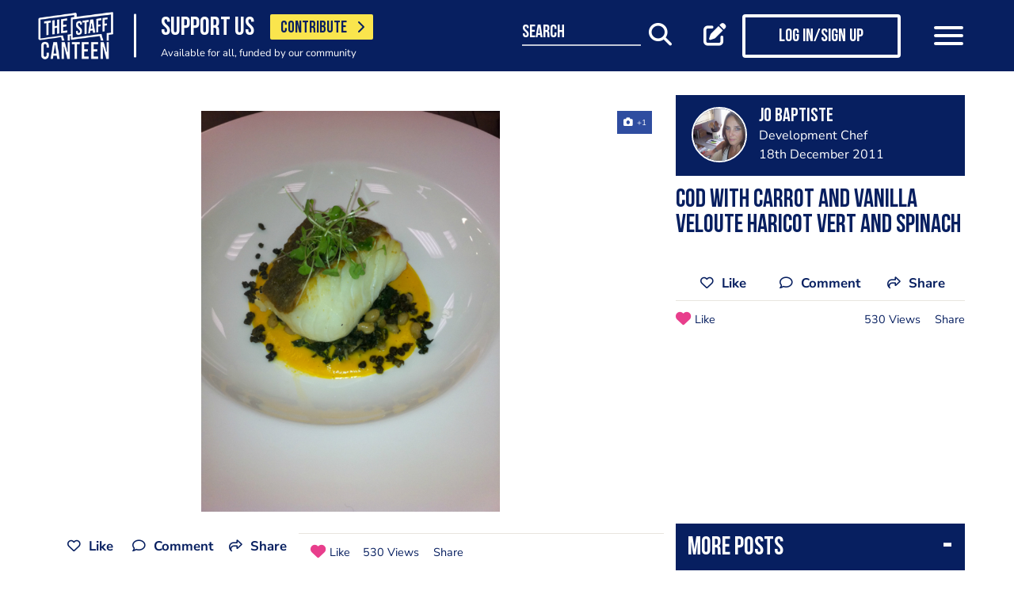

--- FILE ---
content_type: text/html; charset=UTF-8
request_url: https://www.thestaffcanteen.com/post/img-10656
body_size: 12044
content:
<!DOCTYPE html><html xmlns="http://www.w3.org/1999/xhtml">
<head prefix="og: http://ogp.me/ns">
    <meta charset="utf-8"/>    <title>A photo post added by Jo Baptiste</title>        <meta http-equiv="X-UA-Compatible" content="IE=edge,chrome=1"/>    <meta name="viewport" content="width=device-width, initial-scale=1, shrink-to-fit=no, maximum-scale=1, user-scalable=0"/>    <meta name="keywords" content=""/>    <meta name="description" content="Cod With Carrot And Vanilla Veloute Haricot Vert And Spinach"/>    <meta property="twitter:card" content="summary_large_image"/>    <meta property="twitter:site" content="@canteentweets"/>    <meta property="twitter:creator" content="@canteentweets"/>    <meta property="twitter:title" content="A photo post added by Jo Baptiste"/>    <meta property="twitter:description" content="Cod With Carrot And Vanilla Veloute Haricot Vert And Spinach"/>    <meta property="og:title" content="A photo post added by Jo Baptiste"/>    <meta property="og:site_name" content="The Staff Canteen"/>    <meta property="og:description" content="Cod With Carrot And Vanilla Veloute Haricot Vert And Spinach"/>                        <meta property="og:image" content="https://s3-eu-west-1.amazonaws.com/tscsmallimages/2014/01/20/00_25_24_518_cod_with_carrot_and_vanilla_veloute_haricot_vert_and_spinach.jpg"/>            <meta property="og:image:alt" content="A photo post added by Jo Baptiste"/>            <meta property="twitter:image" content="https://s3-eu-west-1.amazonaws.com/tscsmallimages/2014/01/20/00_25_24_518_cod_with_carrot_and_vanilla_veloute_haricot_vert_and_spinach.jpg"/>                <meta property="og:image:width" content="500"/>        <meta property="og:image:height" content="500"/>        <meta property="og:locale" content="en_GB"/>            <meta property="og:url" content="https://www.thestaffcanteen.com/post/img-10656"/>        <meta property="og:type" content="website"/>        <meta property="fb:app_id" content="478908826193300"/>    <meta name="format=detection" content="telephone"/>    <meta http-equiv="x-rim-auto-match" content="none"/>    <meta http-equiv="Content-Style-Type" content="text/css"/>    <meta http-equiv="Content-Script-Type" content="text/javascript"/>    <meta http-equiv="Content-Language" content="en_GB"/>        <link href="/manifest.json" rel="manifest"/>    <meta name="csrf-token" content="3fa55aea8d0c15592dbfaaf1439617c464b58a2989363dcd5476df68cd33289188924f46a77ec1e09fb7f8920457d3c5876e2390b3ea87a6ae8774dfba786af2"/>    <link href="/img/favicon/favicon.png" type="image/png" rel="icon"/><link href="/img/favicon/favicon.png" type="image/png" rel="shortcut icon"/>    <base href="https://www.thestaffcanteen.com/">

    <link rel="dns-prefetch" href="//fonts.gstatic.com"/>
    <link rel="dns-prefetch" href="//fonts.googleapis.com"/>

    <link rel="stylesheet" href="/fonts/fontawesome6/css/all.min.css"/>    <link rel="stylesheet" href="//cdnjs.cloudflare.com/ajax/libs/animate.css/3.7.2/animate.min.css"/>
    
	<link rel="stylesheet" href="/css/lib.min.css"/>

    <link rel="stylesheet" href="/css/main.min.css?v=1.0.2678-g565b"/>    <link rel="stylesheet" href="/css/extra.css?v=1.0.2678-g565b"/>                <style type="text/css">
            .modal-contribute-popup {
  display: none !important;
}        </style>
                <script data-ad-client="ca-pub-2519525533812161" async src="https://pagead2.googlesyndication.com/pagead/js/adsbygoogle.js"></script>
<!-- Google Tag Manager -->
<script>(function(w,d,s,l,i){w[l]=w[l]||[];w[l].push({'gtm.start':
new Date().getTime(),event:'gtm.js'});var f=d.getElementsByTagName(s)[0],
j=d.createElement(s),dl=l!='dataLayer'?'&l='+l:'';j.async=true;j.src=
'https://www.googletagmanager.com/gtm.js?id='+i+dl;f.parentNode.insertBefore(j,f);
})(window,document,'script','dataLayer','GTM-PTGHZP');gtag('config', 'AW-949698049');</script>
<!-- End Google Tag Manager -->
<script src="https://www.googleoptimize.com/optimize.js?id=GTM-MNSLFRT"></script>        <script async src="https://securepubads.g.doubleclick.net/tag/js/gpt.js"></script>
    <script src="/js/src/adverts.js?v=1.0.2678-g565b"></script></head>
<body class=" " data-user-id="" data-is-supplier="false" data-is-profile="false"><div id="app" class="app" v-bind="{&quot;data-is-production&quot;:&quot;true&quot;,&quot;data-name&quot;:&quot;The Staff Canteen&quot;,&quot;data-version&quot;:&quot;1.0&quot;,&quot;data-build&quot;:&quot;TSC2-2678-g565b&quot;,&quot;data-revision&quot;:&quot;1.0.2678-g565b&quot;,&quot;data-contributions&quot;:&quot;true&quot;}">
<nav class="navigation navbar fixed-top bg-primary" id="navigation">
    <div class="container px-15 px-lg-0">
        <div class="nav-top row justify-content-between align-items-center">
            <div class="col-12 col-lg-auto d-inline-flex justify-content-between align-items-center nav-inner-top">
                <a class="navbar-brand" href="/">
                    <img src="/img/logo.png" class="img-fluid logo" alt="The Staff Canteen">
                </a>
                                    <div class="navbar-text">
                        <div class="d-inline-flex align-items-center">
                            <span class="slogan pr-15 pr-md-20">SUPPORT US</span>
                            <a href="https://www.thestaffcanteen.com/contribute?itm_source=header&amp;itm_medium=yellow-button&amp;itm_campaign=contribute" class="btn btn-contribute btn-yellow d-inline-block">CONTRIBUTE <i class="icon fas fa-chevron-right"></i></a>
                        </div>
                        <div class="small-slogan">
                            Available for all, funded by our community                        </div>
                    </div>
                            </div>
                            <div>
                    <ul class="nav nav-pills nav-top-inner fadeIn">
                        <li class="nav-item">
                            <a class="nav-link" href="/news">news</a>
                        </li>
                        <li class="nav-item">
                            <a class="nav-link" href="/chefs-recipes">recipes</a>
                        </li>
                        <li class="nav-item">
                            <a class="nav-link" href="/chefs-features">features</a>
                        </li>
                        <li class="nav-item">
                            <a class="nav-link" href="/videos">videos</a>
                        </li>
                        <li class="nav-item">
                            <a class="nav-link" href="#">suppliers</a>
                        </li>
                        <li class="nav-item">
                            <a class="nav-link" href="https://jobs.thestaffcanteen.com/" target="_blank">jobs</a>
                        </li>
                    </ul>
                </div>
                <div class="col-12 col-lg-auto nav-menu d-flex justify-content-between align-items-center px-xl-0" id="js-nav-menu">
                    <div class="small-input-search-box">
                        <a class="btn-font btn-search mr-15 mr-md-20 mr-xl-40" data-toggle="my-nav" data-target="#form-search"
                        ref="search" @click="$root.$refs.search.prepare ? $root.$refs.search.prepare() : null">
                            <span class="small-input-search-fake">search</span> 
                            <i class="fas fa-search"></i>
                        </a>
                    </div>
                    <div class="d-inline-flex align-items-center">
                                                                                    <router-link to="/membership" class="btn-font mr-15 mr-md-20"
                                            v-tooltip.bottom="'Create post'">
                                    <i class="fas fa-edit"></i>
                                </router-link>
                                <router-link to="/membership" class="btn btn-log btn-primary-invert mr-15 mr-md-40">
                                    <i class="fas fa-user"></i>
                                    <span>Log in/Sign up</span>
                                </router-link>
                                                    
                        <button class="navbar-toggler" type="button" data-toggle="my-nav" data-target="#main-menu">
                            <span></span>
                            <span></span>
                            <span></span>
                        </button>
                    </div>
                </div>
                    </div>
    </div>
    <div class="nav-dropdowns">
        <div class="container position-relative">
            <div class="d-flex justify-content-end">
                <button type="button" class="close" id="js-btnClose">
                    <span aria-hidden="true">&times;</span>
                </button>
            </div>
        </div>
        <div class="nav-full" id="main-menu">
            <div class="mega-box">
                <ul class="nav nav-pills nav-inner" id="nav-inner">
                    <li class="nav-item">
                        <a class="nav-link" href="/News">news</a>
                    </li>
                    <li class="nav-item dropdown">
                        <a class="nav-link dropdown-toggle" id="recipes" href="#" data-toggle="mega-dropdown"
                           role="button" aria-haspopup="true" aria-expanded="false">recipes</a>
                        <div class="dropdown-menu-desktop recipes" aria-labelledby="recipes">
                            <div class="dropdown-header-wrap">
                                                                    <ul class="nav-list dropdown-header">
	<li><a href="/dashboard/#/post/recipe">post a recipe</a></li>
	<li><a href="/chefs-recipes">view all recipes</a></li>
</ul>
                                                            </div>
                            <div class="row row-10 desktop-wrapper">
                                                                    <div class="col-md-4">
                                        <div class="tags-box desktop b-white color-white d-flex flex-column">
                                            <div>
<h3>ingredients</h3>
</div>

<div class="flex-grow-1 d-flex justify-content-center align-items-center">
<p><a class="badge" href="/Beef-Recipes">beef</a> <a class="badge" href="/Pork-Recipes">pork</a> <a class="badge" href="/Lamb-Recipes">lamb</a> <a class="badge" href="/Chicken-Recipes">chicken</a> <a class="badge" href="/Duck-recipes">duck</a> <a class="badge" href="/Cod-Recipes">cod</a> <a class="badge" href="/Tuna-Recipes">tuna</a> <a class="badge" href="/Salmon-Recipes">salmon</a> <a class="badge" href="/Prawn-Recipes">prawns</a> <a class="badge" href="/Scallop-recipes">scallop</a> <a class="badge" href="/vegan-recipes">vegan</a> <a class="badge" href="/veganuary-recipes">veganuary</a></p>
<a class="badge" href="/burger-recipes">burgers</a>

<p>&nbsp;</p>
</div>

<div><a class="tag-footer" href="/chefs-recipes">all recipes</a></div>
                                        </div>
                                    </div>
                                                                                                                                    <div class="col-md-4">
                                        <div class="tags-box desktop b-white color-white d-flex flex-column">
                                            <div>
<h3>chefs</h3>
</div>

<div class="flex-grow-1 d-flex justify-content-center align-items-center">
<p><a class="badge" href="/chefs-recipes?keywords=paul+ainsworth">paul ainsworth</a> <a class="badge" href="chefs-recipes?keywords=tommy+banks">tommy banks</a> <a class="badge" href="chefs-recipes?keywords=daniel+clifford">daniel clifford</a> <a class="badge" href="chefs-recipes?keywords=angela+hartnett">angela hartnett</a> <a class="badge" href="chefs-recipes?keywords=phil+howard">phil howard</a> <a class="badge" href="chefs-recipes?keywords=simon+hulstone">simon hulstone</a> <a class="badge" href="chefs-recipes?keywords=tom+kerridge">tom kerridge</a> <a class="badge" href="chefs-recipes?keywords=tom+kitchin">tom kitchin</a> <a class="badge" href="chefs-recipes?keywords=nathan+outlaw">nathan outlaw</a> <a class="badge" href="chefs-recipes?keywords=simon+rogan">simon rogan</a> <a class="badge" href="chefs-recipes?keywords=john+williams">john williams</a></p>
</div>

<div><a class="tag-footer" href="/chefs-recipes">all chefs</a></div>
                                        </div>
                                    </div>
                                                            </div>
                        </div>
                    </li>
                    <li class="nav-item dropdown">
                        <a class="nav-link dropdown-toggle" id="features" href="#" data-toggle="mega-dropdown"
                           role="button" aria-haspopup="true" aria-expanded="false">features</a>
                                                    <div class="dropdown-menu-desktop features" aria-labelledby="features">
                                <div class="dropdown-header-wrap">
                                    <ul class="nav-list dropdown-header">
	<li><a href="/plating-up-progress">plating up progress</a></li>
	<li><a href="/Featured-Chef">featured chef</a></li>
	<li><a href="/The-Staff-Canteen-Meets">The Staff Canteen Meets</a></li>
	<li><a href="/Britain-s-Got-Talent#/">Chefs to Watch</a></li>
	<li><a href="/Heroes-of-the-Hotplate">Heroes of the Hotplate</a></li>
	<li><a href="/Editorials-and-Advertorials">Editorials</a></li>
	<li><a href="/menu-watch">Behind the Menu</a></li>
	<li><a href="/Market-Report-Seasonal-Updates">What&#39;s in Season</a></li>
	<li><a href="/Pastry-Chefs">Pastry Chef</a></li>
	<li><a href="/are-you-being-served-">Are You Being Served</a></li>
	<li><a href="/Michelin-Star-Chefs#/">Michelin Star Chefs</a></li>
	<li><a href="/hospitality-industry-coronavirus-updates#/">Hospitality Industry Coronavirus Updates</a></li>
	<li><a href="/chefs-features">view all features</a></li>
</ul>
                                </div>
                            </div>
                                            </li>
                    <li class="nav-item">
                        <a class="nav-link" href="/videos">videos</a>
                    </li>
                    <li class="nav-item dropdown">
                        <a class="nav-link dropdown-toggle" id="suppliers" href="#" data-toggle="mega-dropdown"
                           role="button" aria-haspopup="true" aria-expanded="false">suppliers</a>

                        <div class="dropdown-menu-desktop dropdown-right suppliers" aria-labelledby="suppliers">
                            <div class="dropdown-header-wrap">
                                                                    <ul class="nav-list dropdown-header">
	<li><a href="/#/sign-up/supplier">add your business</a></li>
	<li><a href="/#/sign-up/supplier">sign-up</a></li>
	<li><a href="/suppliers">view all suppliers</a></li>
</ul>
                                                            </div>
                            <div class="row row-10 desktop-wrapper">
                                                                    <div class="col-md-4">
                                        <div class="tags-box desktop b-white color-white d-flex flex-column">
                                            <div>
<h3>By type</h3>
</div>

<div class="flex-grow-1 d-flex justify-content-center align-items-center">
<p><a class="badge" href="/suppliers?q=catering&amp;f=1#/">catering</a> <a class="badge" href="/suppliers?q=clothing&amp;f=1#/">clothing</a> <a class="badge" href="/suppliers?q=equipment&amp;f=1#/">equipment</a> <a class="badge" href="/suppliers?q=knives&amp;f=1#/">knives</a> <a class="badge" href="/suppliers?q=tableware&amp;f=1#/">tableware</a></p>
</div>

<div><a class="tag-footer" href="/suppliers">all suppliers</a></div>
                                        </div>
                                    </div>
                                                                                                    <div class="col-md-4">
                                        <div class="tags-box desktop b-white color-white d-flex flex-column">
                                            <div>
<h3>by location</h3>
</div>

<div class="flex-grow-1 d-flex justify-content-center align-items-center">
<p><a class="badge" href="suppliers?l=birmingham">birmingham</a> <a class="badge" href="suppliers?l=bristol">bristol</a> <a class="badge" href="suppliers?l=edinburgh">edinburgh</a> <a class="badge" href="suppliers?l=glasgow">glasgow</a> <a class="badge" href="suppliers?l=London">london</a> <a class="badge" href="suppliers?l=manchester">manchester</a> <a class="badge" href="suppliers?l=sheffield">sheffield</a></p>
</div>

<div><a class="tag-footer" href="/suppliers">all locations</a></div>
                                        </div>
                                    </div>
                                                            </div>
                        </div>
                    </li>
                    <li class="nav-item dropdown">
                        <a class="nav-link dropdown-toggle" id="jobs" href="#" data-toggle="mega-dropdown" role="button"
                           aria-haspopup="true" aria-expanded="false">jobs</a>
                        <div class="dropdown-menu-desktop dropdown-right jobs" aria-labelledby="jobs">
                            <div class="dropdown-header-wrap">
                                                                    <ul class="nav-list dropdown-header">
	<li><a href="https://jobs.thestaffcanteen.com/recruiter-register" target="_blank">post a job</a></li>
	<li><a href="https://jobs.thestaffcanteen.com/candidate-register" target="_blank">submit your cv</a></li>
	<li><a href="https://jobs.thestaffcanteen.com" target="_blank">view all jobs</a></li>
</ul>
                                                            </div>
                            <div class="row row-10 desktop-wrapper">
                                                                    <div class="col-md-4">
                                        <div class="tags-box desktop b-white color-white">
                                            <div>
<h3>By type</h3>
</div>

<div class="flex-grow-1 d-flex justify-content-center align-items-center">
<p><a class="badge" href="https://jobs.thestaffcanteen.com/assistant-chef" target="_blank">assistant chef</a> <a class="badge" href="https://jobs.thestaffcanteen.com/chalet-chef" target="_blank">chalet chef</a> <a class="badge" href="https://jobs.thestaffcanteen.com/chef-de-partie" target="_blank">chef de partie</a> <a class="badge" href="https://jobs.thestaffcanteen.com/commis-chef" target="_blank">commis chef</a> <a class="badge" href="https://jobs.thestaffcanteen.com/cruise-chef" target="_blank">cruise chef</a> <a class="badge" href="https://jobs.thestaffcanteen.com/executive-chef" target="_blank">executive chef</a> <a class="badge" href="https://jobs.thestaffcanteen.com/head-chef" target="_blank">head chef</a> <a class="badge" href="https://jobs.thestaffcanteen.com/pastry-chef" target="_blank">pastry chef</a> <a class="badge" href="https://jobs.thestaffcanteen.com/private-chef" target="_blank">private chef</a> <a class="badge" href="https://jobs.thestaffcanteen.com/sous-chef" target="_blank">sous chef</a></p>
</div>

<div><a class="tag-footer" href="https://jobs.thestaffcanteen.com/" target="_blank">all jobs</a></div>
                                        </div>
                                    </div>
                                                                                                    <div class="col-md-4">
                                        <div class="tags-box desktop b-white color-white d-flex flex-column">
                                            <div>
<h3>by location</h3>
</div>

<div class="flex-grow-1 d-flex justify-content-center align-items-center">
<p><a class="badge" href="https://jobs.thestaffcanteen.com/jobs-in-belfast" target="_blank">belfast</a> <a class="badge" href="https://jobs.thestaffcanteen.com/jobs-in-birmingham" target="_blank">birmingham</a> <a class="badge" href="https://jobs.thestaffcanteen.com/jobs-in-bristol" target="_blank">bristol</a> <a class="badge" href="https://jobs.thestaffcanteen.com/jobs-in-edinburgh" target="_blank">edinburgh</a> <a class="badge" href="https://jobs.thestaffcanteen.com/jobs-in-glasgow" target="_blank">glasgow</a> <a class="badge" href="https://jobs.thestaffcanteen.com/jobs-in-leeds" target="_blank">leeds</a> <a class="badge" href="https://jobs.thestaffcanteen.com/London" target="_blank">london</a> <a class="badge" href="https://jobs.thestaffcanteen.com/jobs-in-manchester " target="_blank">manchester</a> <a class="badge" href="https://jobs.thestaffcanteen.com/jobs-in-sheffield" target="_blank">sheffield</a> <a class="badge" href="https://jobs.thestaffcanteen.com/jobs-in-southampton" target="_blank">southampton</a></p>
</div>

<div><a class="tag-footer" href="https://jobs.thestaffcanteen.com/" target="_blank">all locations</a></div>
                                        </div>
                                    </div>
                                                            </div>
                        </div>
                    </li>
                    <li class="nav-item">
                        <a class="nav-link" href="https://shop.thestaffcanteen.com/">shop</a>
                    </li>
                    <li class="nav-item dropdown">
                        <a class="nav-link dropdown-toggle" id="more" href="#" data-toggle="mega-dropdown" role="button"
                           aria-haspopup="true" aria-expanded="false">more</a>
                        <div class="dropdown-menu-desktop dropdown-right more" aria-labelledby="more">
                            <div class="dropdown-header-wrap">
                                                                    <ul class="nav-list dropdown-header">
	<li><a href="/cuts-guides">cuts guide</a></li>
	<li><a href="/how-to">how to</a></li>
	<li><a href="/The-Staff-Canteen-Live">the staff canteen live</a></li>
	<li><a href="/chef-competitions-and-guides">Chef Competitions and Guides</a></li>
	<li><a href="/professional-chef-tv-shows">Professional Chef TV Shows</a></li>
</ul>
                                                            </div>
                            <div class="row row-10 desktop-wrapper">
                                                                    <div class="col-md-4">
                                        <div class="tags-box desktop b-white color-white d-flex flex-column">
                                            <div>
<h3>The Staff Canteen Awards</h3>
</div>

<div class="flex-grow-1 d-flex justify-content-center align-items-center">
<p><a class="badge" href="/chef-of-the-year">Chef Of The Year</a> <a class="badge" href="/one-to-watch">One To Watch</a> <a class="badge" href="/social-media-influencer">Social Media Influencer</a><br />
<a class="badge" href="/seasonal-and-sustainable-dish">Sustainable Business of the Year</a> <a class="badge" href="/kp-of-the-year">KP Of The Year</a> <a class="badge" href="/lockdown-community-hero">Hospitality Hero</a>&nbsp;<a class="badge" href="/front-of-house-team-of-the-year">Front Of House Team Of The Year</a>&nbsp;<a class="badge" href="/member-of-the-year">Member Of The Year</a>&nbsp;</p>
</div>

<div><a class="tag-footer" href="/tsc-awards">view all</a></div>
                                        </div>
                                    </div>
                                                                                                    <div class="col-md-4">
                                        <div class="tags-box desktop b-white color-white d-flex flex-column">
                                            <div>
<h3>The Staff Canteen Live</h3>
</div>

<div class="flex-grow-1 d-flex justify-content-center align-items-center">
<p><a class="badge" href="/The-Staff-Canteen-Live-2025">The Staff Canteen Live 2025</a>&nbsp;<a class="badge" href="/The-Staff-Canteen-Live-2024">The Staff Canteen Live 2024</a>&nbsp;<a class="badge" href="/The-Staff-Canteen-Live-2023">The Staff Canteen Live 2023</a>&nbsp;<a class="badge" href="/The-Staff-Canteen-Live-2022">The Staff Canteen Live 2022</a>&nbsp;<a class="badge" href="/The-Staff-Canteen-Live-2021">The Staff Canteen Live 2021</a>&nbsp;<a class="badge" href="/The-Staff-Canteen-Live-2020">The Staff Canteen Live 2020</a>&nbsp;<a class="badge" href="/The-Staff-Canteen-Live-2019">The Staff Canteen Live 2019</a></p>
</div>

<div><a class="tag-footer" href="/The-Staff-Canteen-Live">view all</a></div>
                                        </div>
                                    </div>
                                                                                                    <div class="col-md-4">
                                        <div class="tags-box desktop b-white color-white d-flex flex-column">
                                            <div>
<h3>Chef competitions &amp; guides</h3>
</div>

<div class="flex-grow-1 d-flex justify-content-center align-items-center">
<p><a class="badge" href="/AA-Restaurant-Guide">AA Restaurant Guide</a> <a class="badge" href="/CGC-Graduate-Awards ">CGC Graduate Awards</a> <a class="badge" href="/Good-Food-Guide ">Good Food Guide</a> <a class="badge" href="/Michelin-Guide">Michelin Guide</a> <a class="badge" href="/The-Craft-Guild-of-Chefs-National-Chef-of-the-Year">National Chef of the Year</a> <a class="badge" href="/The-Roux-Scholarship">The Roux Scholarship</a> <a class="badge" href="/The-World-s-50-Best-Restaurants">The World&rsquo;s Best 50 Restaurants</a> <a class="badge" href="/Michelin-Guide-UK-Latest">Michelin Guide UK</a></p>
</div>

<div><a class="tag-footer" href="/chef-competitions-and-guides#/">view all</a></div>
                                        </div>
                                    </div>
                                                                                                    <div class="col-md-4">
                                        <div class="tags-box desktop b-white color-white d-flex flex-column">
                                            <div>
<h3>professional chef tv shows</h3>
</div>

<div class="flex-grow-1 d-flex justify-content-center align-items-center">
<p><a class="badge" href="https://www.thestaffcanteen.com/Great-British-Menu-2026#/">Great British Menu 2026</a>&nbsp;<a class="badge" href="https://www.thestaffcanteen.com/great-british-menu-2025-everything-you-need-to-know#/">Great British Menu 2025</a>&nbsp;<a class="badge" href="https://www.thestaffcanteen.com/great-british-menu-2024-everything-you-need-to-know#/">Great British Menu 2024</a>&nbsp;<a class="badge" href="https://www.thestaffcanteen.com/Great-British-Menu-2023-everything-you-need-to-know#/">Great British Menu 2023</a>&nbsp;<a class="badge" href="https://www.thestaffcanteen.com/Great-British-Menu-2022-everything-you-need-to-know#/">Great British Menu 2022</a>&nbsp;<a class="badge" href="https://www.thestaffcanteen.com/Great-British-Menu-2021#/">Great British Menu 2021</a>&nbsp;<a class="badge" href="/Great-British-Menu-2020">Great British Menu 2020</a>&nbsp;<a class="badge" href="https://www.thestaffcanteen.com/masterchef-the-professionals-2026#/" target="_blank">MasterChef: The Professionals 2026</a> <a class="badge" href="https://www.thestaffcanteen.com/masterchef-the-professionals-2025#/" target="_blank">MasterChef: The Professionals 2025</a> <a class="badge" href="https://www.thestaffcanteen.com/masterchef-the-professionals-2024#/" target="_blank">MasterChef: The Professionals 2024</a> <a class="badge" href="https://www.thestaffcanteen.com/MasterChef-The-Professionals-2023#/">MasterChef: The Professionals 2023</a> <a class="badge" href="https://www.thestaffcanteen.com/MasterChef-The-Professionals-2022#/">MasterChef: The Professionals 2022</a>&nbsp;<a class="badge" href="https://www.thestaffcanteen.com/MasterChef-The-Professionals-2021#/" target="_blank">MasterChef: The Professionals 2021</a> <a class="badge" href="https://www.thestaffcanteen.com/MasterChef-The-Professionals-2020#/">MasterChef: The Professionals 2020</a></p>
</div>

<div><a class="tag-footer" href="/professional-chef-tv-shows">view all</a></div>
                                        </div>
                                    </div>
                                                            </div>
                        </div>
                    </li>
                </ul>
            </div>
            <div class="ios-fix"></div>
        </div>
        <search class="nav-full" ref="search" id="form-search" inline-template>
            <form class="form-autosuggest" role="form">
                <div class="form-pd">
                    <div class="form-group input-group">
                        <input v-model="keyword" class="form-control" type="search" maxlength="255"
                               @input="onSearchInput" autocomplete="off" placeholder="Search">
                        <div class="input-group-addon">
                            <button type="submit" class="btn btn-searching" @click.prevent="onSubmit">
                                <i class="fas" :class="{'fa-search': !loading, 'fa-fan fa-spin': loading}"></i>
                            </button>
                        </div>
                    </div>
                </div>
                <div class="mt-20">
                    <ul class="list-group list-autosuggest">
                        <li class="list-group-item" v-for="item in items">
                            <a @click="onItemSelect($event)" :href="'/search?q=' + item.keyword.split(' ').join('+')">{{item.keyword}}</a>
                        </li>
                    </ul>
                </div>
            </form>
        </search>
    </div>
</nav>

<div class="page-with-adds">
    <div class="col-12 col-xlll-auto px-0">
        <section class="section pt-15 pt-md-30 main-content color-primary">
            <div class="container container-xl">
                <div class="row">
                    <div class="col-12 col-lg-7 col-xl-8 d-flex flex-column animate-me as-first">
                        <div class="mb-20">
                                <advert id="div-gpt-ad-1561566009862-0" :min_width="992" :dynamic-slot="true"></advert>
                                <advert id="div-gpt-ad-1561619719361-0" :max_width="992"></advert>
                        </div>
                                                    <div class="main-header f-600 mb-md-20 h0 pb-8 d-lg-none">
                                <h1>Cod With Carrot And Vanilla Veloute Haricot Vert And Spinach
</h1>
                            </div>
                                                <div class="position-relative">
                                                        <div class="carousel-post-images">
                                                                                                            <div class="carousel-post-images-item">
                                            <img class="glightbox" src="//s3-eu-west-1.amazonaws.com/tscmediumimages/2014/01/20/00_25_24_518_cod_with_carrot_and_vanilla_veloute_haricot_vert_and_spinach.jpg" alt="Cod With Carrot And Vanilla Veloute Haricot Vert And Spinach" />
                                        </div>
                                                                                                </div>
                        </div>
                        <div class="row justify-content-between align-items-center mt-12 mb-10 pt-md-10 mb-md-30 d-lg-none">
                            <div class="col-12 social-media social-media-primary">
                                <share2 :raw-post="'[base64]'" :wide="false"/>
                            </div>
                        </div>
                    </div>
                    <div class="col-12 col-lg-5 col-xl-4 d-flex flex-column">
                        <div class="post-profile-box post-profile-box-2 main-header media animate-me as-second d-none d-lg-flex">
                            <a href="/users/Jo-Baptiste/5db6b93d342b00004c006354"><img src="//s3-eu-west-1.amazonaws.com/tscsmallimages/2014/01/20/00_17_07_616_photo_7130.jpg" class="img-fluid rounded-circle" alt="Jo Baptiste" /></a><div class="media-body pb-5" id="posted-anchor">
    <h3 class="p0"><a href="/users/Jo-Baptiste/5db6b93d342b00004c006354"><p>Jo Baptiste</p>
</a></h3>
    <span>Development Chef</span>
    <span>18th December 2011</span>
</div>
                        </div>
                        <div class="post-profile-box post-profile-box-follow main-header media animate-me as-second d-lg-none">
                            <a href="/users/Jo-Baptiste/5db6b93d342b00004c006354"><img src="//s3-eu-west-1.amazonaws.com/tscsmallimages/2014/01/20/00_17_07_616_photo_7130.jpg" class="img-fluid rounded-circle" alt="Jo Baptiste" /></a><div class="media-body pb-5" id="posted-anchor">
    <h3 class="p0"><a href="/users/Jo-Baptiste/5db6b93d342b00004c006354"><p>Jo Baptiste</p>
</a></h3>
    <span>Development Chef</span>
    <follow :icon="true" :invert="false" user-id="5db6b93d342b00004c006354" :is-followed="false"/>
</div>
                        </div>
                        <div class="main-header f-600 pt-15 animate-me as-second d-none d-lg-block">
                            <h2>Cod With Carrot And Vanilla Veloute Haricot Vert And Spinach
</h2>
                        </div>
                                                <div class="d-none d-lg-block mt-20 animate-me as-second">
                            <div class="social-media social-media-primary pb-10">
                                <share2 :raw-post="'[base64]'" :wide="false"/>
                            </div>
                        </div>
                    </div>
                </div>
                <div class="row">
                    <aside class="col-12 col-lg-5 col-xl-4 order-lg-3 animate-me as-second">
                                                    <div class="row">
                                <div class="col-12">
                                    <div class="related-articles-box bg-primary color-white pt-15 pb-5 mt-15 mt-md-15 position-sticky">
                                        <div class="px-15 main-header">
    <div class="h2">
        <a class="related-article-title" data-toggle="collapse" data-target=".related-article-box" aria-expanded="false" role="button" rel="nofollow" btn-label="see more posts">
            <span class="label">More posts</span>
        </a>
    </div>
</div>
<div class="collapse related-article-box">
                    <article class="article-box py-10 px-15 position-relative">
            <div class="media">
                                    <a href="https://www.thestaffcanteen.com/post/img-10674">
                    <img src="//s3-eu-west-1.amazonaws.com/tscsmallimages/2014/01/20/00_25_25_161_pear_white_chocolate_sable_pistachio_ice_cream.JPG" class="img-fluid mr-10" alt="Pear White Chocolate Sable Pistachio Ice Cream">
                    </a>
                                <div class="media-body">
                    <div class="h3"><a href="https://www.thestaffcanteen.com/post/img-10674">Pear White Chocolate Sable Pistachio Ice Cream</a></div>
                    <time>3rd March 2012</time>
                </div>
            </div>
<!--            <div class="mt-10 p7">-->
<!--                --><!--                --><!--                    --><!--                    --><!--                --><!--                    --><!--                    --><!--                --><!--                    --><!--                    --><!--                --><!--                    --><!--                    --><!--                --><!--            </div>-->
        </article>
                    <article class="article-box py-10 px-15 position-relative">
            <div class="media">
                                    <a href="https://www.thestaffcanteen.com/post/img-10655">
                    <img src="//s3-eu-west-1.amazonaws.com/tscsmallimages/2014/01/20/00_25_24_486_sesame_seared_tuna_with_chocolate_and_wasabi.JPG" class="img-fluid mr-10" alt="Sesame Seared Tuna With Chocolate And Wasabi">
                    </a>
                                <div class="media-body">
                    <div class="h3"><a href="https://www.thestaffcanteen.com/post/img-10655">Sesame Seared Tuna With Chocolate And Wasabi</a></div>
                    <time>3rd March 2012</time>
                </div>
            </div>
<!--            <div class="mt-10 p7">-->
<!--                --><!--                --><!--                    --><!--                    --><!--                --><!--                    --><!--                    --><!--                --><!--                    --><!--                    --><!--                --><!--                    --><!--                    --><!--                --><!--            </div>-->
        </article>
    </div>                                    </div>
                                </div>
                            </div>
                                                <div>
                            <div class="row">
                                <div class="col-12 col-sm-8 col-lg-12">
                                        <form class="form form-classic form-sign-up text-left text-md-center mt-15 mt-xl-30" method="post">
        <div class="main-header mt-5">
            <div class="h2">Member Sign Up</div>
            <p>
                Sign up as a member of The Staff Canteen and get the latest updates on news, recipes, jobs, videos, podcasts and much more.
            </p>
        </div>
        <div class="form-group">
            <div class="row align-items-center">
                <div class="col-12 mt-10 mt-md-25">
                    <input class="form-control" type="email" value="" name="email" id="member-sign-up-box" placeholder="enter email address">
                </div>
                <div class="col-12 mt-20 text-center">
                    <router-link tag="button" :to="{name:'sign-up', params: {type:'member', emailFromMemberBox: true}}" type="submit" class="btn btn-primary"><span>sign-up</span></router-link>

                </div>
            </div>
        </div>
    </form>
                                </div>
                                <div class="col-12 col-sm-4 col-lg-12">
                                    <div class="px-lg-15 mt-25 position-sticky top-nav">
                                            <advert id="div-gpt-ad-1561565949069-0" :min_width="992"></advert>
                                    </div>
                                </div>
                            </div>
                        </div>
                    </aside>
                    <main class="col-12 col-lg-7 col-xl-8 animate-me as-second">
                        <div class="top-nav">
                            <div class="row justify-content-between align-items-center mt-12 pt-md-5 mb-md-10 d-none d-lg-flex">
                                <share2 :raw-post="'[base64]'" :wide="true"/>
                            </div>
                            <comments post-id="5db6b9bf342b00004c04e3f9"></comments>                            <div class="mt-15 mt-xl-40">
                                    <div class="support-content main-content">
        <article>
                            <div class="h2">Small Contribution. Big Impact.</div>
                        <p>The Staff Canteen has always been more than a website&mdash;it&rsquo;s a community, built by and for hospitality. We share the wins, the challenges, the graft, and the inspiration that keeps kitchens alive.</p>

<p>We believe in staying open to everyone, but creating this content takes real resources. If you&rsquo;ve ever found value here&mdash;whether it&rsquo;s a recipe, an interview, or a laugh when you needed it most&mdash;consider giving just &pound;3 to keep it going.</p>

<p>&nbsp;</p>

<p><strong style="background: #fae54d;">A little from you keeps this space free for all. Let&rsquo;s keep lifting the industry, together.</strong></p>
        </article>
        <div class="support-content-bottom">
            <div class="d-none d-md-flex justify-content-end align-items-center text-right">
                <h4 class="mb-0 pr-20">Support Us</h4>
                <a href="https://www.thestaffcanteen.com/contribute?itm_source=content-text&amp;itm_medium=yellow-button&amp;itm_campaign=contribute" class="btn btn-contribute btn-yellow">CONTRIBUTE <i class="icon fas fa-chevron-right"></i></a>
            </div>
            <div class="mt-15 d-flex justify-content-start align-items-center  justify-content-md-end">
                <a href="https://www.thestaffcanteen.com/contribute?itm_source=content-text&amp;itm_medium=yellow-button&amp;itm_campaign=contribute" class="btn btn-contribute btn-primary d-md-none">CONTRIBUTE <i class="icon fas fa-chevron-right"></i></a>
                <img class="payments-logos ml-20" src="/img/payments-logos.png" alt="Support The Staff Canteen">
            </div>
        </div>
    </div>
                            </div>
                            <div class="mt-25 mb-10">
                                    <advert id="div-gpt-ad-1561566009862-0" :min_width="992" :dynamic-slot="true"></advert>
                            </div>
                        </div>
                        <div class="mt-15 d-md-none advert">
                                <advert id="div-gpt-ad-1561568682303-0" :max_width="992"></advert>
                        </div>
                    </main>
                </div>
            </div>
        </section>
            <section class="section-like related-posts pt-15 pb-30 animate-me as-second">
        <div class="container container-xl px-0">
            <div class="main-header color-primary px-15 pb-7">
                <div class="h2 mb-0">You may also like...</div>
            </div>
            <div class="slick-like">
                                                        <div class="slick-item">
                        <div class="card card-post image">
                            <img src="//s3-eu-west-1.amazonaws.com/tscsmallimages/2026/01/12/5db6b95c342b00004c00f5c4/1768214669-7766964d08dbd7427-38321959.jpg" alt="The Ned London">                            <div class="card-badge">#photo</div>
                            <div class="card-caption">
                                <div class="h2 card-title">We were delighted to be invited by The Ned London to serve Petrossian caviar and showcase our London Boutique and newly updated website at their exclusive Members’ Christmas Market. 

Thank you to The Ned London team for the warm welcome and to all the members who joined us and helped make the evening truly memorable.</div>
                            </div>
                                                            <a href="/post/we-were-delighted-to-be-invited-by-the-ned-london-to-serve-petrossian-caviar-and-showcase-our-london-1768214707" title="We were delighted to be invited by The Ned London to serve Petrossian caviar and showcase our London Boutique and newly updated website at their exclusive Members’ Christmas Market. 

Thank you to The Ned London team for the warm welcome and to all the members who joined us and helped make the evening truly memorable." class="link"></a>                                                    </div>
                    </div>
                                                        <div class="slick-item">
                        <div class="card card-post image">
                            <img src="//s3-eu-west-1.amazonaws.com/tscsmallimages/2026/01/19/696eb6bf8c663939880df044/1768863424-5376696eb6c0834302-23613444.jpg" alt="1000012246.jpg">                            <div class="card-badge">#photo</div>
                            <div class="card-caption">
                                <div class="h2 card-title">Salmon rilette</div>
                            </div>
                                                            <a href="/post/salmon-rilette-1768863423" title="Salmon rilette" class="link"></a>                                                    </div>
                    </div>
                                                        <div class="slick-item">
                        <div class="card card-post image">
                            <img src="//s3-eu-west-1.amazonaws.com/tscsmallimages/2026/01/19/696eb659edd6fe5cf30eacbe/1768863323-6629696eb65ba1d754-36942464.jpg" alt="1000012129.jpg">                            <div class="card-badge">#photo</div>
                            <div class="card-caption">
                                <div class="h2 card-title">Scrambled eggs and smoked salmon</div>
                            </div>
                                                            <a href="/post/scrambled-eggs-and-smoked-salmon-1768863321" title="Scrambled eggs and smoked salmon" class="link"></a>                                                    </div>
                    </div>
                                                        <div class="slick-item">
                        <div class="card card-post image">
                            <img src="//s3-eu-west-1.amazonaws.com/tscsmallimages/2026/01/19/696eb1caa3e3e4b05f068c70/1768862154-9111696eb1cade7022-74531036.jpg" alt="1000035269.jpg">                            <div class="card-badge">#photo</div>
                            <div class="card-caption">
                                <div class="h2 card-title">Dry Aged Loch Duart Salmon  (mi cuit)</div>
                            </div>
                                                            <a href="/post/dry-aged-loch-duart-salmon-mi-cuit-1768862154" title="Dry Aged Loch Duart Salmon  (mi cuit)" class="link"></a>                                                    </div>
                    </div>
                                                        <div class="slick-item">
                        <div class="card card-post image">
                            <img src="//s3-eu-west-1.amazonaws.com/tscsmallimages/2026/01/16/696aa2006adc261c65047f9e/1768595974-5905696aa206902af8-16764536.jpg" alt="1000012582.jpg">                            <div class="card-badge">#photo</div>
                            <div class="card-caption">
                                <div class="h2 card-title">Friday</div>
                            </div>
                                                            <a href="/post/friday-1768595968" title="Friday" class="link"></a>                                                    </div>
                    </div>
                                                        <div class="slick-item">
                        <div class="card card-post image">
                            <img src="//s3-eu-west-1.amazonaws.com/tscsmallimages/2026/01/16/696a5495d5fc341ba508503f/1768576151-0907696a54971624a1-04915768.jpg" alt="FullSizeRender.jpg">                            <div class="card-badge">#photo</div>
                            <div class="card-caption">
                                <div class="h2 card-title">Chicken Liver Parfait, crouton, crispy chicken skin, compressed apple, citrus aioli, celery</div>
                            </div>
                                                            <a href="/post/chicken-liver-parfait-crouton-crispy-chicken-skin-compressed-apple-citrus-aioli-celery-1768576149" title="Chicken Liver Parfait, crouton, crispy chicken skin, compressed apple, citrus aioli, celery" class="link"></a>                                                    </div>
                    </div>
                                                        <div class="slick-item">
                        <div class="card card-post image">
                            <img src="//s3-eu-west-1.amazonaws.com/tscsmallimages/2026/01/16/696a3ba0c1e0e012ca0782de/1768569762-4581696a3ba26fd6f2-10973281.jpg" alt="IMG_9121.JPG">                            <div class="card-badge">#photo</div>
                            <div class="card-caption">
                                <div class="h2 card-title">Roasted hispi cabbage, mustard cider cream, walnuts, pumpkin seeds, chive and yuzu oil</div>
                            </div>
                                                            <a href="/post/roasted-hispi-cabbage-mustard-cider-cream-walnuts-pumpkin-seeds-chive-and-yuzu-oil-1768569760" title="Roasted hispi cabbage, mustard cider cream, walnuts, pumpkin seeds, chive and yuzu oil" class="link"></a>                                                    </div>
                    </div>
                                                        <div class="slick-item">
                        <div class="card card-post image">
                            <img src="//s3-eu-west-1.amazonaws.com/tscsmallimages/2026/01/16/696a3b340821f5ceaf0b2ae5/1768569654-833696a3b36cb5cc6-86124361.jpg" alt="IMG_9119.JPG">                            <div class="card-badge">#photo</div>
                            <div class="card-caption">
                                <div class="h2 card-title">Wild mushroom Kiev, Caesar sauce, Parma ham, hispi cabbage, aged parmigiano reggiano</div>
                            </div>
                                                            <a href="/post/wild-mushroom-kiev-caesar-sauce-parma-ham-hispi-cabbage-aged-parmigiano-reggiano-1768569652" title="Wild mushroom Kiev, Caesar sauce, Parma ham, hispi cabbage, aged parmigiano reggiano" class="link"></a>                                                    </div>
                    </div>
                                                        <div class="slick-item">
                        <div class="card card-post image">
                            <img src="//s3-eu-west-1.amazonaws.com/tscsmallimages/2026/01/16/696a3a868c663939880df042/1768569480-1215696a3a881da8a4-30014137.jpg" alt="IMG_9122.JPG">                            <div class="card-badge">#photo</div>
                            <div class="card-caption">
                                <div class="h2 card-title">Flat iron steak, whipped blue cheese, goddess sauce, roast pears, pickled walnut</div>
                            </div>
                                                            <a href="/post/flat-iron-steak-whipped-blue-cheese-goddess-sauce-roast-pears-pickled-walnut-1768569478" title="Flat iron steak, whipped blue cheese, goddess sauce, roast pears, pickled walnut" class="link"></a>                                                    </div>
                    </div>
                                                        <div class="slick-item">
                        <div class="card card-post image">
                            <img src="//s3-eu-west-1.amazonaws.com/tscsmallimages/2026/01/16/696a3a21b94c060fd00939c4/1768569384-3409696a3a28533ba0-40405370.jpg" alt="IMG_9120.JPG">                            <div class="card-badge">#photo</div>
                            <div class="card-caption">
                                <div class="h2 card-title">Mushroom risotto, sumac gremolata, roasted silver skins, nutritional yeast, truffle oil</div>
                            </div>
                                                            <a href="/post/mushroom-risotto-sumac-gremolata-roasted-silver-skins-nutritional-yeast-truffle-oil-1768569377" title="Mushroom risotto, sumac gremolata, roasted silver skins, nutritional yeast, truffle oil" class="link"></a>                                                    </div>
                    </div>
                            </div>
        </div>
    </section>
    </div>
    <div class="py-15 py-md-30 pl-15 d-none d-xlll-block animate-me as-second">
        <div class="position-sticky top-nav">
                <advert id="div-gpt-ad-1561565969196-0" v-bind:min_width="992"></advert>
        </div>
    </div>
</div>

<footer class="footer bg-primary color-white">
    <div class="footer-top">
        <div class="container container-xl">
            <div class="row footer-top-row">
                <div class="col-auto col-md-4 social-media">
                    <div class="h3">Follow Us</div>
                    <ul class="">
                <li>
                        <a href="https://www.facebook.com/thestaffcanteen" target="_blank" title="Facebook"><i class="fab fa-facebook-f"></i></a>        </li>
                <li>
            <a href="https://www.instagram.com/thestaffcanteen/" target="_blank" title="Instagram"><i class="fab fa-instagram"></i></a>        </li>
                <li>
                        <a href="https://x.com/canteentweets" target="_blank" title="X"><i class="fab fa-x-twitter"></i></a>        </li>
                    <li>
            <a href="https://pl.pinterest.com/thestaffcanteen/" target="_blank" title="Pinterest"><i class="fab fa-pinterest"></i></a>        </li>
                    <li>
            <a href="https://www.youtube.com/user/StaffCanteen" target="_blank" title="Youtube"><i class="fab fa-youtube"></i></a>        </li>
        </ul>
                </div>
                <div class="col-auto col-md-8">
                    <div class="download-app text-xs-left text-md-right">
                        <div class="h3">Download the Chef + app</div>
                        <div class="grid-layout">
                            <a href="https://apps.apple.com/us/app/chef-plus/id1598151756" target="_blank">
                                <img width="120" height="36" src="/img/app-store.png" alt="Download on App Store"/>
                            </a>
                            <a href="https://play.google.com/store/apps/details?id=com.thestaffcanteen.app" target="_blank">
                                <img width="120" height="36" src="/img/google-play.png" alt="Download on App Store"/>
                            </a>
                        </div>
                    </div>
                </div>
                <div class="col-md-4 px-xl-0 my-0">
                    <div class="d-none">
                        <div class="h3">Sign up for latest news</div>
                        <form class="form form-newsletter" action="" method="post">
                            <div class="form-group mb-0 d-flex flex-column flex-sm-row align-items-center">
                                <input class="form-control" type="email" value="" name="email">
                                <button type="submit" class="btn btn-primary-invert"><span>sign-up</span></button>
                            </div>
                        </form>
                    </div>
                </div>
            </div>
        </div>
    </div>
    <div class="footer-bottom">
        <div class="container container-xl">
            <div class="row justify-content-center align-items-center footer-botttom-row">
                <div class="col-auto col-md-4 col-xl-3 d-none d-md-block">
                    <h2 class="sr-only">The Staff Canteen Inspiring Chefs</h2>
                    <a class="d-block" href="/"><img class="logo-footer" src="/img/logo-footer.png" alt="The Staff Canteen Inspiring Chefs"/></a>
                </div>
                <div class="col-12 col-md-8 col-xl-9 pt-15 pt-md-0">
                    <div class="row justify-content-center justify-content-xl-start">
                        <div class="col-6 col-xl-auto footer-box">
                            <div class="h3">About</div>
                            <ul>
                                <li><a href="/about-us" title="About Us">About Us</a></li>
                                <li><a href="/#/sign-up/member" title="Sign Up">Sign Up</a></li>
                                <li><a href="/membership" title="Membership">Membership</a></li>
                            </ul>
                        </div>
                        <div class="col-6 col-xl-auto footer-box">
                            <div class="h3">Suppliers</div>
                            <ul>
                                <li><a href="/#/sign-up/supplier" title="Sign Up">Sign Up</a></li>
                                <li><a href="/case-studies" title="Case studies">Case studies</a></li>
                                <li><a href="/advertise-with-us" title="Advertise with us">Advertise with us</a></li>
                            </ul>
                        </div>
                        <div class="col-6 col-xl-auto footer-box">
                            <div class="h3">Recruiters</div>
                            <ul>
                                <li><a href="https://jobs.thestaffcanteen.com" target="_blank" rel="nofollow" title="Sign Up">Sign Up</a></li>
                                <li><a href="/recruit-with-us" title="Recruit with us">Recruit with us</a></li>
                                <li><a href="/packages-and-costs" title="Packages and costs">Packages and costs</a></li>
                            </ul>
                        </div>
                        <div class="col-6 col-xl-auto footer-box">
                            <div class="h3">Contact Us</div>
                            <ul>
                                <li><a href="/help" title="Help">Help</a></li>
                                <li><a href="/faqs" title="FAQs">FAQs</a></li>
                                <li><a href="/site-map" title="Site map">Site map</a></li>
                            </ul>
                        </div>
                                                    <div class="col-12 col-xl-auto footer-box footer-contribute-box flex-xl-grow-1 d-xl-flex justify-content-xl-end">
                                <hr>
                                <div>
                                    <div class="h3">SUPPORT THE STAFF CANTEEN</div>
                                    <p>Available for all, funded by our community</p>
                                    <a href="https://www.thestaffcanteen.com/contribute?itm_source=footer&amp;itm_medium=yellow-button&amp;itm_campaign=contribute" class="btn btn-contribute btn-yellow">CONTRIBUTE <i class="icon fas fa-chevron-right"></i></a>
                                </div>
                            </div>
                                            </div>
                </div>
            </div>
            <div class="row footer-copyright">
                <div class="col-md-4 d-none d-md-block">
                    <p class="mb-0">The Staff Canteen is the trading name of Chef Media Ltd</p>
                </div>
                <div class="col-md-4 text-center">
                    <ul>
                        <li><a href="/cookie-policy" title="Cookie policy">Cookie policy</a></li>
                        <li><a href="/terms" title="Terms">Terms</a></li>
                        <li><a href="/privacy-policy" title="Privacy policy">Privacy policy</a></li>
                    </ul>
                </div>
                <div class="col-md-4 d-md-none mt-20">
                    <p>The Staff Canteen is the trading name of Chef Media Ltd</p>
                </div>
            </div>
        </div>
    </div>
</footer>
<share-modal></share-modal>
<report-modal></report-modal>
<like-modal></like-modal>

    <contribution-popup url="https://www.thestaffcanteen.com/contribute?itm_source=pop-over&amp;itm_medium=blue-button&amp;itm_campaign=contribute"></contribution-popup>
<router-view name="global"></router-view>
<vue-snotify></vue-snotify>
<loader :active="loading" :global=true></loader>
<advert-popup></advert-popup>
</div>
<script>
    var supportsES6=function(){try{new Function('(a = 0) => a');return true;}catch(err){return false;}}();
    if(!supportsES6){location.href = '/upgrade-your-browser';}
</script>

	<script src="/js/dist/lib.min.js?v=1.0.2678-g565b"></script>
<script src="//js.stripe.com/v3/"></script><script src="//maps.googleapis.com/maps/api/js?libraries=places&key=AIzaSyCXYGAjxGa7lxAJMy0UTNg4BJ4xJEvcjFw"></script><script src="//www.googletagmanager.com/gtag/js?id=UA-3016675-1" async="async"></script><script src="//www.gstatic.com/firebasejs/7.1.0/firebase-app.js"></script><script src="//www.gstatic.com/firebasejs/7.1.0/firebase-messaging.js"></script>
<script>
    window.__pid = '5db6b9bf342b00004c04e3f9';
    window.dataLayer = window.dataLayer || [];
    window.gaMeasurementId = 'UA-3016675-1';
    function gtag() {
        dataLayer.push(arguments);
    }
    gtag('js', new Date());
    gtag('config', window.gaMeasurementId);
            dataLayer.push({'status': 'logged_out'});
    </script>

<script>
    window.fbAsyncInit = function() {
        FB.init({
            appId      : '194839898603294',
            cookie     : true,
            xfbml      : true,
            version    : 'v6.0'
        });
        FB.AppEvents.logPageView();
    };
    (function(d, s, id){
        var js, fjs = d.getElementsByTagName(s)[0];
        if (d.getElementById(id)) {return;}
        js = d.createElement(s); js.id = id;
        js.src = "https://connect.facebook.net/en_US/sdk.js";
        fjs.parentNode.insertBefore(js, fjs);
    }(document, 'script', 'facebook-jssdk'));
</script>

<script src="/js/dist/app-ui.min.js?v=1.0.2678-g565b"></script>
	<script src="/js/dist/app.min.js?v=1.0.2678-g565b"></script>
	<script defer src="https://static.cloudflareinsights.com/beacon.min.js/vcd15cbe7772f49c399c6a5babf22c1241717689176015" integrity="sha512-ZpsOmlRQV6y907TI0dKBHq9Md29nnaEIPlkf84rnaERnq6zvWvPUqr2ft8M1aS28oN72PdrCzSjY4U6VaAw1EQ==" data-cf-beacon='{"version":"2024.11.0","token":"37b0c1548e1f49789d0736d0f58dce9e","server_timing":{"name":{"cfCacheStatus":true,"cfEdge":true,"cfExtPri":true,"cfL4":true,"cfOrigin":true,"cfSpeedBrain":true},"location_startswith":null}}' crossorigin="anonymous"></script>
</body>
</html>


--- FILE ---
content_type: text/html; charset=utf-8
request_url: https://www.google.com/recaptcha/api2/aframe
body_size: 186
content:
<!DOCTYPE HTML><html><head><meta http-equiv="content-type" content="text/html; charset=UTF-8"></head><body><script nonce="RSZBkSISDlHG7RZ7OY4b2A">/** Anti-fraud and anti-abuse applications only. See google.com/recaptcha */ try{var clients={'sodar':'https://pagead2.googlesyndication.com/pagead/sodar?'};window.addEventListener("message",function(a){try{if(a.source===window.parent){var b=JSON.parse(a.data);var c=clients[b['id']];if(c){var d=document.createElement('img');d.src=c+b['params']+'&rc='+(localStorage.getItem("rc::a")?sessionStorage.getItem("rc::b"):"");window.document.body.appendChild(d);sessionStorage.setItem("rc::e",parseInt(sessionStorage.getItem("rc::e")||0)+1);localStorage.setItem("rc::h",'1768915979002');}}}catch(b){}});window.parent.postMessage("_grecaptcha_ready", "*");}catch(b){}</script></body></html>

--- FILE ---
content_type: application/javascript
request_url: https://www.thestaffcanteen.com/js/src/adverts.js?v=1.0.2678-g565b
body_size: 3785
content:
window.googletag = window.googletag || {cmd: []};
window.gptSlots = [
    //Content Pages ads
    {
        path: '/21777628817/TSC_desktop_content_300x600_ATF',
        size: [[300, 600], [120, 600], [336, 280], [160, 600], [300, 250]],
        name: 'div-gpt-ad-1561564402376-0'
    }, {
        path: '/21777628817/TSC_desktop_content_728x90_BTF',
        size: [[468, 60], [970, 90], [728, 90]],
        name: 'div-gpt-ad-1561564441165-0'
    }, {
        path: '/21777628817/TSC_mobile_content_300x250_BTF',
        size: [300, 250],
        name: 'div-gpt-ad-1561567500735-0'
    },
    //Feature - Are You Being Served
    {
        path: '/21777628817/TSC_desktop_features_are_you_being_served_300x250_BTF',
        size: [[160, 600], [336, 280], [120, 600], [300, 250], [300, 600]],
        name: 'div-gpt-ad-1561564467449-0'
    }, {
        path: '/21777628817/TSC_desktop_features_are_you_being_served_300x600_ATF',
        size: [[160, 600], [336, 280], [120, 600], [300, 250], [300, 600]],
        name: 'div-gpt-ad-1561564512147-0'
    }, {
        path: '/21777628817/TSC_desktop_features_are_you_being_served_728x90_BTF',
        size: [[970, 90], [728, 90], [468, 60]],
        name: 'div-gpt-ad-1561564550584-0'
    }, {
        path: '/21777628817/TSC_mobile_features_are_you_being_served_300x250_BTF',
        size: [300, 250],
        name: 'div-gpt-ad-1561567850024-0'
    }, {
        path: '/21777628817/TSC_mobile_features_are_you_being_served_320x50_ATF',
        size: [320, 50],
        name: 'div-gpt-ad-1561567880599-0'
    },
    //Blog
    {
        path: '/21777628817/TSC_mobile_features_blog_300x250_BTF',
        size: [[160, 600], [336, 280], [120, 600], [300, 250], [300, 600]],
        name: 'div-gpt-ad-1566294883948-0'
    }, {
        path: '/21777628817/TSC_desktop_features_blog_300x600_ATF',
        size: [[160, 600], [336, 280], [120, 600], [300, 250], [300, 600]],
        name: 'div-gpt-ad-1566233885061-0'
    }, {
        path: '/21777628817/TSC_desktop_features_blog_728x90_BTF',
        size: [[970, 90], [728, 90], [468, 60]],
        name: 'div-gpt-ad-1566233962080-0'
    }, {
        path: '/21777628817/TSC_desktop_features_blog_300x250_BTF',
        size: [300, 250],
        name: 'div-gpt-ad-1566233785594-0'
    }, {
        path: '/21777628817/TSC_mobile_features_blog_320x50_ATF',
        size: [320, 50],
        name: 'div-gpt-ad-1566294926285-0'
    },
    //Feature - Editorials and Advertorials
    {
        path: '/21777628817/TSC_desktop_features_editorials_and_advertorials_300x250_BTF',
        size: [[336, 280], [300, 250]],
        name: 'div-gpt-ad-1566309791706-0'
    }, {
        path: '/21777628817/TSC_desktop_features_editorials_and_advertorials_300x600_ATF',
        size: [[300, 600], [300, 250], [160, 600], [336, 280], [120, 600]],
        name: 'div-gpt-ad-1566234165899-0'
    }, {
        path: '/21777628817/TSC_desktop_features_editorials_and_advertorials_728x90_BTF',
        size: [[970, 90], [468, 60], [728, 90]],
        name: 'div-gpt-ad-1566234197892-0'
    }, {
        path: '/21777628817/TSC_mobile_features_editorials_and_advertorials_300x250_BTF',
        size: [300, 250],
        name: 'div-gpt-ad-1566295029921-0'
    }, {
        path: '/21777628817/TSC_mobile_features_editorials_and_advertorials_320x50_ATF',
        size: [320, 50],
        name: 'div-gpt-ad-1566295054296-0'
    },
    //Feature - Featured Chef
    {
        path: '/21777628817/TSC_desktop_features_featured_chef_728x90_BTF',
        size: [[728, 90], [468, 60], [970, 90]],
        name: 'div-gpt-ad-1561564862519-0',
        url: ['Featured-Chef']
    }, {
        path: '/21777628817/TSC_desktop_features_featured_chef_300x250_BTF',
        size: [[300, 250], [336, 280]],
        name: 'div-gpt-ad-1561564883122-0',
        url: ['Featured-Chef']
    }, {
        path: '/21777628817/TSC_desktop_features_featured_chef_300x600_ATF',
        size: [[160, 600], [336, 280], [120, 600], [300, 250], [300, 600]],
        name: 'div-gpt-ad-1561564907331-0',
        url: ['Featured-Chef']
    }, {
        path: '/21777628817/TSC_mobile_features_featured_chef_300x250_BTF',
        size: [300, 250],
        name: 'div-gpt-ad-1561568178972-0',
        url: ['Featured-Chef']
    }, {
        path: '/21777628817/TSC_mobile_features_featured_chef_320x50_ATF',
        size: [320, 50],
        name: 'div-gpt-ad-1561568206784-0',
        url: ['Featured-Chef']
    },
    //Feature - Kitchen Products
    {
        path: '/21777628817/TSC_desktop_features_kitchen_products_300x250_BTF',
        size: [[300, 250], [336, 280]],
        name: 'div-gpt-ad-1561564989513-0'
    }, {
        path: '/21777628817/TSC_desktop_features_kitchen_products_300x600_ATF',
        size: [[120, 600], [160, 600], [300, 250], [336, 280], [300, 600]],
        name: 'div-gpt-ad-1561565018026-0'
    }, {
        path: '/21777628817/TSC_desktop_features_kitchen_products_728x90_BTF',
        size: [[728, 90], [468, 60], [970, 90]],
        name: 'div-gpt-ad-1561565041455-0'
    }, {
        path: '/21777628817/TSC_mobile_features_kitchen_products_300x250_BTF',
        size: [300, 250],
        name: 'div-gpt-ad-1561568294739-0'
    }, {
        path: '/21777628817/TSC_mobile_features_kitchen_products_320x50_ATF',
        size: [320, 50],
        name: 'div-gpt-ad-1561568314103-0'
    },
    //Feature - Market Report Seasonal Updates, Market Report Land and Sea, Market Report Fish and Shellfish
    {
        path: '/21777628817/TSC_desktop_features_market_report_seasonal_updates_300x250_BTF',
        size: [[300, 250], [336, 280]],
        name: 'div-gpt-ad-1561565220834-0'
    }, {
        path: '/21777628817/TSC_desktop_features_market_report_seasonal_updates_300x600_ATF',
        size: [[300, 600], [300, 250], [160, 600], [336, 280], [120, 600]],
        name: 'div-gpt-ad-1561565242878-0'
    }, {
        path: '/21777628817/TSC_desktop_features_market_report_seasonal_updates_728x90_BTF',
        size: [[468, 60], [970, 90], [728, 90]],
        name: 'div-gpt-ad-1561565275959-0'
    }, {
        path: '/21777628817/TSC_mobile_features_market_report_seasonal_updates_300x250_BTF',
        size: [300, 250],
        name: 'div-gpt-ad-1561568427647-0'
    }, {
        path: '/21777628817/TSC_mobile_features_market_report_seasonal_updates_320x50_ATF',
        size: [320, 50],
        name: 'div-gpt-ad-1561568446217-0'
    },
    //Feature - Pastry Chefs
    {
        path: '/21777628817/TSC_desktop_features_pastry_chefs_300x250_BTF',
        size: [[300, 250], [336, 280]],
        name: 'div-gpt-ad-1561565424544-0'
    }, {
        path: '/21777628817/TSC_desktop_features_pastry_chefs_300x600_ATF',
        size: [[336, 280], [120, 600], [160, 600], [300, 250], [300, 600]],
        name: 'div-gpt-ad-1561565447458-0'
    }, {
        path: '/21777628817/TSC_desktop_features_pastry_chefs_728x90_BTF',
        size: [[468, 60], [728, 90], [970, 90]],
        name: 'div-gpt-ad-1561565469011-0'
    }, {
        path: '/21777628817/TSC_mobile_features_pastry_chefs_300x250_BTF',
        size: [300, 250],
        name: 'div-gpt-ad-1561568554126-0'
    }, {
        path: '/21777628817/TSC_mobile_features_pastry_chefs_320x50_ATF',
        size: [320, 50],
        name: 'div-gpt-ad-1561568573756-0'
    },
    //Feature - Britain's Got Talent, Heroes of the Hotplate
    {
        path: '/21777628817/TSC_desktop_features_chefs_to_watch_300x250_BTF',
        size: [[300, 250], [336, 280]],
        name: 'div-gpt-ad-1561564580311-0',
        url: ['Britain-s-Got-Talent']
    }, {
        path: '/21777628817/TSC_desktop_features_chefs_to_watch_300x600_ATF',
        size: [[160, 600], [300, 600], [300, 250], [336, 280], [120, 600]],
        name: 'div-gpt-ad-1561564616570-0',
        url: ['Britain-s-Got-Talent']
    }, {
        path: '/21777628817/TSC_desktop_features_chefs_to_watch_728x90_BTF',
        size: [[728, 90], [468, 60], [970, 90]],
        name: 'div-gpt-ad-1561564656018-0',
        url: ['Britain-s-Got-Talent']
    }, {
        path: '/21777628817/TSC_mobile_features_chefs_to_watch_300x250_BTF',
        size: [300, 250],
        name: 'div-gpt-ad-1561568012366-0',
        url: ['Britain-s-Got-Talent']
    }, {
        path: '/21777628817/TSC_mobile_features_chefs_to_watch_320x50_ATF',
        size: [300, 50],
        name: 'div-gpt-ad-1561568034242-0',
        url: ['Britain-s-Got-Talent']
    },
    //Michelin Star Chefs
    {
        path: '/21777628817/TSC_desktop_features_michelin_star_chefs_300x250_BTF',
        size: [[300, 250], [336, 280]],
        name: 'div-gpt-ad-1566310374758-0'
    }, {
        path: '/21777628817/TSC_desktop_features_michelin_star_chefs_300x600_ATF',
        size: [[160, 600], [120, 600], [336, 280], [300, 250], [300, 600]],
        name: 'div-gpt-ad-1561565303565-0'
    }, {
        path: '/21777628817/TSC_desktop_features_michelin_star_chefs_728x90_BTF',
        size: [[468, 60], [970, 90], [728, 90]],
        name: 'div-gpt-ad-1561565323287-0'
    }, {
        path: '/21777628817/TSC_mobile_features_michelin_star_chefs_300x250_BTF',
        size: [300, 250],
        name: 'div-gpt-ad-1561568465618-0'
    }, {
        path: '/21777628817/TSC_mobile_features_michelin_star_chefs_320x50_ATF',
        size: [320, 50],
        name: 'div-gpt-ad-1561568494035-0'
    },
    //Cuts Guides
    {
        path: '/21777628817/TSC_desktop_more_cuts_guides_300x600_ATF',
        size: [[300, 250], [120, 600], [160, 600], [336, 280], [300, 600]],
        name: 'div-gpt-ad-1566293020989-0'
    }, {
        path: '/21777628817/TSC_desktop_more_cuts_guides_728x90_BTF',
        size: [[468, 60], [728, 90], [970, 90]],
        name: 'div-gpt-ad-1566293055714-0'
    }, {
        path: '/21777628817/TSC_mobile_more_cuts_guides_300x250_BTF',
        size: [300, 250],
        name: 'div-gpt-ad-1566295415329-0'
    }, {
        path: '/21777628817/TSC_mobile_more_cuts_guides_320x50_ATF',
        size: [320, 50],
        name: 'div-gpt-ad-1566295440469-0'
    },
    //About us
    {
        path: '/21777628817/TSC_desktop_about_us_300x600_ATF',
        size: [[300, 250], [120, 600], [336, 280], [160, 600], [300, 600]],
        name: 'div-gpt-ad-1561553247520-0'
    }, {
        path: '/21777628817/TSC_desktop_about_us_728x90_BTF',
        size: [[728, 90], [468, 60], [970, 90]],
        name: 'div-gpt-ad-1561563932217-0'
    }, {
        path: '/21777628817/TSC_mobile_about_us_320x50_ATF',
        size: [320, 50],
        name: 'div-gpt-ad-1561567160537-0'
    }, {
        path: '/21777628817/TSC_mobile_about_us_300x250_BTF',
        size: [300, 250],
        name: 'div-gpt-ad-1561567142492-0'
    },
    //Feature - On the menu
    {
        path: '/21777628817/TSC_desktop_features_on_the_menu_300x250_BTF',
        size: [[300, 250], [336, 280]],
        name: 'div-gpt-ad-1561565351519-0'
    }, {
        path: '/21777628817/TSC_desktop_features_on_the_menu_300x600_ATF',
        size: [[160, 600], [336, 280], [300, 600], [300, 250], [120, 600]],
        name: 'div-gpt-ad-1561565373201-0',
    }, {
        path: '/21777628817/TSC_desktop_features_on_the_menu_728x90_BTF',
        size: [[728, 90], [468, 60], [970, 90]],
        name: 'div-gpt-ad-1561565393531-0'
    }, {
        path: '/21777628817/TSC_mobile_features_on_the_menu_300x250_BTF',
        size: [300, 250],
        name: 'div-gpt-ad-1561568514337-0'
    }, {
        path: '/21777628817/TSC_mobile_features_on_the_menu_320x50_ATF',
        size: [320, 50],
        name: 'div-gpt-ad-1561568536153-0'
    },
    //Supplier profile
    {
        path: '/21777628817/TSC_desktop_suppliers_profile_300x250_ATF',
        size: [[300, 250], [336, 280]],
        name: 'div-gpt-ad-1561567030084-0'
    }, {
        path: '/21777628817/TSC_desktop_suppliers_profile_300x600_ATF',
        size: [[160, 600], [336, 280], [300, 250], [300, 600], [120, 600]],
        name: 'div-gpt-ad-1561567060764-0'
    }, {
        path: '/21777628817/TSC_desktop_suppliers_profile_728x90_BTF',
        size: [[728, 90], [468, 60], [970, 90]],
        name: 'div-gpt-ad-1561567079097-0'
    }, {
        path: '/21777628817/TSC_mobile_suppliers_profile_300x250_BTF',
        size: [300, 250],
        name: 'div-gpt-ad-1561620118282-0'
    }, {
        path: '/21777628817/TSC_mobile_suppliers_profile_320x50_ATF',
        size: [320, 50],
        name: 'div-gpt-ad-1561620138516-0'
    },
    //Member/supplier profile
    {
        path: '/21777628817/TSC_desktop_member_profile_300x250_ATF',
        size: [[336, 280], [300, 250]],
        name: 'div-gpt-ad-1561566030803-0'
    }, {
        path: '/21777628817/TSC_desktop_member_profile_300x600_ATF',
        size: [[300, 600], [336, 280], [160, 600], [300, 250], [120, 600]],
        name: 'div-gpt-ad-1561566052234-0'
    }, {
        path: '/21777628817/TSC_desktop_member_profile_728x90_BTF',
        size: [[468, 60], [728, 90], [970, 90]],
        name: 'div-gpt-ad-1561566072891-0'
    }, {
        path: '/21777628817/TSC_mobile_member_profile_300x250_BTF',
        size: [300, 250],
        name: 'div-gpt-ad-1561619740957-0'
    }, {
        path: '/21777628817/TSC_mobile_member_profile_320x50_ATF',
        size: [320, 50],
        name: 'div-gpt-ad-1561619763823-0'
    },
    //Member/supplier dashboard - Posts
    {
        path: '/21777628817/TSC_desktop_member_posts_728x90_ATF',
        size: [728, 90],
        name: 'div-gpt-ad-1561566009862-0'
    }, {
        path: '/21777628817/TSC_desktop_member_posts_728x90_ATF',
        size: [728, 90],
        name: 'div-gpt-ad-1561566009862-1'
    }, {
        path: '/21777628817/TSC_desktop_member_posts_728x90_ATF',
        size: [728, 90],
        name: 'div-gpt-ad-1561566009862-2'
    }, {
        path: '/21777628817/TSC_desktop_member_posts_728x90_ATF',
        size: [728, 90],
        name: 'div-gpt-ad-1561566009862-3'
    }, {
        path: '/21777628817/TSC_desktop_member_posts_728x90_ATF',
        size: [728, 90],
        name: 'div-gpt-ad-1561566009862-4'
    }, {
        path: '/21777628817/TSC_desktop_member_posts_728x90_ATF',
        size: [728, 90],
        name: 'div-gpt-ad-1561566009862-5'
    }, {
        path: '/21777628817/TSC_desktop_member_posts_728x90_ATF',
        size: [728, 90],
        name: 'div-gpt-ad-1561566009862-6'
    }, {
        path: '/21777628817/TSC_desktop_member_posts_recipes_728x90_ATF',
        size: [728, 90],
        name: 'div-gpt-ad-1566292577786-0'
    }, {
        path: '/21777628817/TSC_desktop_member_post_news_728x90_ATF',
        size: [728, 90],
        name: 'div-gpt-ad-1566288052112-0'
    }, {
        path: '/21777628817/TSC_desktop_member_posts_videos_728x90_ATF',
        size: [[728, 90], [468, 60], [970, 90]],
        name: 'div-gpt-ad-1566292764710-0'
    }, {
        path: '/21777628817/TSC_desktop_suppliers_posts_728x90_ATF',
        size: [728, 90],
        name: 'div-gpt-ad-1561567006040-0'
    },
    //News posts
    {
        path: '/21777628817/TSC_desktop_news_tsc_300x250_BTF',
        size: [[300, 250], [336, 280]],
        name: 'div-gpt-ad-1566293434315-0'
    }, {
        path: '/21777628817/TSC_desktop_news_tsc_300x600_ATF',
        size: [[120, 600], [336, 280], [160, 600], [300, 250], [300, 600]],
        name: 'div-gpt-ad-1566293458872-0'
    }, {
        path: '/21777628817/TSC_desktop_news_tsc_728x90_BTF',
        size: [[728, 90], [468, 60], [970, 90]],
        name: 'div-gpt-ad-1566293482872-0'
    }, {
        path: '/21777628817/TSC_mobile_news_tsc_300x250_BTF',
        size: [300, 250],
        name: 'div-gpt-ad-1566295958546-0'
    }, {
        path: '/21777628817/TSC_mobile_news_tsc_320x50_ATF',
        size: [320, 50],
        name: 'div-gpt-ad-1566295979331-0'
    },
    //Features list
    {
        path: '/21777628817/TSC_desktop_features_homepage_300x600_ATF',
        size: [[300, 600], [160, 600], [300, 250], [336, 280], [120, 600]],
        name: 'div-gpt-ad-1561564940606-0'
    }, {
        path: '/21777628817/TSC_desktop_features_homepage_728x90_BTF',
        size: [[468, 60], [970, 90], [728, 90]],
        name: 'div-gpt-ad-1561564966283-0'
    }, {
        path: '/21777628817/TSC_mobile_features_homepage_300x250_BTF',
        size: [300, 250],
        name: 'div-gpt-ad-1561568227175-0'
    }, {
        path: '/21777628817/TSC_mobile_features_homepage_320x50_ATF',
        size: [320, 50],
        name: 'div-gpt-ad-1561568259711-0'
    },
    //How to posts
    {
        path: '/21777628817/TSC_desktop_more_how_to_300x250_BTF',
        size: [[336, 280], [300, 250]],
        name: 'div-gpt-ad-1566293097839-0'
    }, {
        path: '/21777628817/TSC_desktop_more_how_to_300x600_ATF',
        size: [[120, 600], [300, 250], [160, 600], [336, 280], [300, 600]],
        name: 'div-gpt-ad-1566293127542-0'
    }, {
        path: '/21777628817/TSC_desktop_more_how_to_728x90_BTF',
        size: [[468, 60], [970, 90], [728, 90]],
        name: 'div-gpt-ad-1566293168241-0'
    }, {
        path: '/21777628817/TSC_mobile_more_how_to_300x250_BTF',
        size: [300, 250],
        name: 'div-gpt-ad-1566295528613-0'
    }, {
        path: '/21777628817/TSC_mobile_more_how_to_320x50_ATF',
        size: [300, 50],
        name: 'div-gpt-ad-1566295562448-0'
    },
    //Landing page - News
    {
        path: '/21777628817/TSC_desktop_news_homepage_300x600_ATF',
        size: [[300, 600], [120, 600], [160, 600], [300, 250], [336, 280]],
        name: 'div-gpt-ad-1561566201427-0'
    }, {
        path: '/21777628817/TSC_desktop_news_homepage_728x90_BTF',
        size: [[728, 90], [468, 60], [970, 90]],
        name: 'div-gpt-ad-1561566226381-0'
    }, {
        path: '/21777628817/TSC_mobile_news_homepage_300x250_BTF',
        size: [300, 250],
        name: 'div-gpt-ad-1561619829227-0'
    }, {
        path: '/21777628817/TSC_mobile_news_homepage_320x50_ATF',
        size: [320, 50],
        name: 'div-gpt-ad-1561619850083-0'
    },
	/* Landing Page - Australia */
	{
		path: '/21777628817/TSC_desktop_features_chef_legends_300x600_ATF',
		size: [[300, 600], [160, 600], [300, 250], [120, 600], [336, 280]],
		name: 'div-gpt-ad-1760048159296-0'
	},
	{
		path: '/21777628817/TSC_mobile_features_chef_legends_320x50_ATF',
		size: [[320, 50]],
		name: 'div-gpt-ad-1760048617340-0'
	},
	{
		path: '/21777628817/TSC_desktop_features_chef_legends_728x90_BTF',
		size: [[728, 90], [468, 60], [970, 90]],
		name: 'div-gpt-ad-1760048285355-0'
	},
	{
		path: '/21777628817/TSC_desktop_features_chef_legends_300x250_BTF',
		size: [[300, 250], [336, 280]],
		name: 'div-gpt-ad-1760047737421-0'
	}, {
		path: '/21777628817/TSC_mobile_features_chef_legends_300x250_BTF',
		size: [[300, 250]],
		name: 'div-gpt-ad-1760048490692-0'
	},
    //Landing page - Videos
    {
        path: '/21777628817/TSC_desktop_videos_homepage_300x600_ATF',
        size: [[300, 250], [300, 600], [160, 600], [120, 600], [336, 280]],
        name: 'div-gpt-ad-1566293619367-0'
    }, {
        path: '/21777628817/TSC_desktop_videos_homepage_728x90_BTF',
        size: [[728, 90], [970, 90], [468, 60]],
        name: 'div-gpt-ad-1566293655245-0'
    }, {
        path: '/21777628817/TSC_mobile_videos_homepage_300x250_BTF',
        size: [300, 250],
        name: 'div-gpt-ad-1566296140096-0'
    }, {
        path: '/21777628817/TSC_mobile_video_homepage_320x50_ATF',
        size: [320, 50],
        name: 'div-gpt-ad-1566296171675-0'
    },
    //Landing page - Recipes
    {
        path: '/21777628817/TSC_desktop_recipes_homepage_300x600_ATF',
        size: [[160, 600], [336, 280], [120, 600], [300, 250], [300, 600]],
        name: 'div-gpt-ad-1566293552754-0'
    }, {
        path: '/21777628817/TSC_desktop_recipes_homepage_728x90_BTF',
        size: [[468, 60], [970, 90], [728, 90]],
        name: 'div-gpt-ad-1566293576053-0'
    }, {
        path: '/21777628817/TSC_mobile_recipes_homepage_300x250_BTF',
        size: [300, 250],
        name: 'div-gpt-ad-1566296011208-0'
    }, {
        path: '/21777628817/TSC_mobile_recipes_homepage_320x50_ATF',
        size: [320, 50],
        name: 'div-gpt-ad-1566296033828-0'
    },
    //Search results page
    {
        path: '/21777628817/TSC_desktop_search_300x250_ATF',
        size: [[336, 280], [300, 250]],
        name: 'div-gpt-ad-1561566420668-0'
    }, {
        path: '/21777628817/TSC_desktop_sign_up_300x600_ATF',
        size: [[300, 600], [160, 600], [300, 250], [336, 280], [120, 600]],
        name: 'div-gpt-ad-1561566878597-0'
    }, {
        path: '/21777628817/TSC_desktop_sign_up_728x90_BTF',
        size: [[970, 90], [468, 60], [728, 90]],
        name: 'div-gpt-ad-1561566898070-0'
    }, {
        path: '/21777628817/TSC_mobile_search_300x250_BTF',
        size: [300, 250],
        name: 'div-gpt-ad-1561619947884-0'
    }, {
        path: '/21777628817/TSC_mobile_search_320x50_ATF',
        size: [320, 50],
        name: 'div-gpt-ad-1561619967391-0'
    },
    //Posts/Recipes
    {
        path: '/21777628817/TSC_desktop_member_posts_recipes_300x250_BTF',
        size: [[336, 280], [300, 250]],
        name: 'div-gpt-ad-1566288108220-0'
    }, {
        path: '/21777628817/TSC_desktop_member_posts_recipes_300x600_ATF',
        size: [[336, 280], [120, 600], [160, 600], [300, 250], [300, 600]],
        name: 'div-gpt-ad-1566292167918-0'
    }, {
        path: '/21777628817/TSC_mobile_member_posts_recipes_300x250_BTF',
        size: [300, 250],
        name: 'div-gpt-ad-1566295236893-0'
    }, {
        path: '/21777628817/TSC_mobile_member_posts_recipes_320x50_ATF',
        size: [320, 50],
        name: 'div-gpt-ad-1566295262065-0'
    },
    //Video post
    {
        path: '/21777628817/TSC_desktop_member_posts_videos_300x600_ATF',
        size: [[300, 250], [120, 600], [160, 600], [336, 280], [300, 600]],
        name: 'div-gpt-ad-1566292669203-0'
    }, {
        path: '/21777628817/TSC_desktop_member_posts_videos_300x250_BTF',
        size: [[300, 250], [336, 280]],
        name: 'div-gpt-ad-1566292636277-0'
    }, {
        path: '/21777628817/TSC_mobile_member_posts_videos_300x250_BTF',
        size: [300, 250],
        name: 'div-gpt-ad-1566295292517-0'
    }, {
        path: '/21777628817/TSC_mobile_member_posts_videos_320x50_ATF',
        size: [320, 50],
        name: 'div-gpt-ad-1566295318174-0'
    },
    //Supplier search/list
    {
        path: '/21777628817/TSC_desktop_supplier_list_728x90_BTF',
        size: [728, 90],
        name: 'div-gpt-ad-1561566937731-0'
    }, {
        path: '/21777628817/TSC_mobile_supplier_list_320x50_BTF',
        size: [320, 50],
        name: 'div-gpt-ad-1561620078075-0'
    }, {
        path: '/21777628817/TSC_desktop_supplier_list_300x600_ATF',
        size: [300, 600],
        name: 'div-gpt-ad-1561566917814-0'
    }, {
        path: '/21777628817/TSC_mobile_supplier_list_300X250_BTF',
        size: [300, 250],
        name: 'div-gpt-ad-1561620099306-0'
    },
    // Post image/status
    {
        path: '/21777628817/TSC_desktop_member_posts_300x250_BTF',
        size: [[300, 250], [336, 280]],
        name: 'div-gpt-ad-1561565949069-0'
    }, {
        path: '/21777628817/TSC_desktop_member_posts_300x600_ATF',
        size: [[300, 250], [120, 600], [160, 600], [336, 280], [300, 600]],
        name: 'div-gpt-ad-1561565969196-0'
    }, {
        path: '/21777628817/TSC_mobile_member_posts_300x250_BTF',
        size: [300, 250],
        name: 'div-gpt-ad-1561568682303-0'
    }, {
        path: '/21777628817/TSC_mobile_member_posts_320x50_ATF',
        size: [320, 50],
        name: 'div-gpt-ad-1561619719361-0'
    },
    /* Landing Pages type feature */
    {
        path: '/21777628817/TSC_desktop_more_competitions_and_guides_300x250_BT',
        size: [[336, 280], [300, 250]],
        name: 'div-gpt-ad-1566292877105-0'
    },
    {
        path: '/21777628817/TSC_desktop_more_competitions_and_guides_300x600_ATF',
        size: [[300, 250], [120, 600], [160, 600], [336, 280], [300, 600]],
        name: 'div-gpt-ad-1566292942013-0'
    },
    {
        path: '/21777628817/TSC_desktop_more_competitions_and_guides_728x90_BTF',
        size: [[970, 90], [468, 60], [728, 90]],
        name: 'div-gpt-ad-1566292971684-0'
    },
    {
        path: '/21777628817/TSC_mobile_more_competitions_and_guides_300x250_BTF',
        size: [300, 250],
        name: 'div-gpt-ad-1566295361660-0'
    },
    {
        path: '/21777628817/TSC_mobile_more_competitions_and_guides_320x50_ATF',
        size: [320, 50],
        name: 'div-gpt-ad-1566295385993-0'
    },
    /* Author Profile page */
    {
        path: '/21777628817/TSC_desktop_author_page_300x600_ATF',
        size: [[300, 250], [300, 600], [160, 600], [336, 280], [120, 600]],
        name: 'div-gpt-ad-1561564313848-0'
    },
    {
        path: '/21777628817/TSC_mobile_author_page_300X250_BTF',
        size: [300, 250],
        name: 'div-gpt-ad-1561567180193-0'
    },
    {
        path: '/21777628817/TSC_mobile_author_page_320x50_BTF',
        size: [320, 50],
        name: 'div-gpt-ad-1561567359561-0'
    },
    /* Awards Landing Pages (award section) */
    {
        path: '/21777628817/TSC_desktop_awards_300x600_ATF',
        size: [[300, 600]],
        name: 'div-gpt-ad-1601473408457-0',
        url: ['the-staff-canteen-awards-2020', 'contact-us']
    }, {
        path: '/21777628817/TSC_mobile_awards_300x250_BTF',
        size: [[300, 250]],
        name: 'div-gpt-ad-1601474343232-0',
        url: ['the-staff-canteen-awards-2020', 'contact-us']
    }, {
        path: '/21777628817/TSC_desktop_awards_300x250_BTF',
        size: [[300, 250]],
        name: 'div-gpt-ad-1601473480194-0',
        url: 'contact-us'
    }, {
        path: '/21777628817/TSC_desktop_awards_728x90_BTF',
        size: [[728, 90]],
        name: 'div-gpt-ad-1601473522008-0',
        url: ['the-staff-canteen-awards-2020', 'contact-us']
    }, {
        path: '/21777628817/TSC_mobile_awards_320x50_BTF',
        size: [320, 50],
        name: 'div-gpt-ad-1601474370715-0',
        url: 'the-staff-canteen-awards-2020'
    },
    /* Award Categories */
    {
        path: '/21777628817/TSC_Mobile_Awards_Chef_of_the_year_320x50_BTF',
        size: [[320, 50]],
        name: 'div-gpt-ad-1601474455132-0'
    }, {
        path: '/21777628817/TSC_Mobile_Awards_Chef_of_the_year_300x250_BTF',
        size: [[300, 250]],
        name: 'div-gpt-ad-1601474403662-0'
    }, {
        path: '/21777628817/TSC_desktop_awards_chef_of_the_year_160x600_ATF',
        size: [[160, 600]],
        name: 'div-gpt-ad-1601473565758-0'
    }, {
        path: '/21777628817/Desktop_Awards_Chef_of_the_year_300x250_BTF',
        size: [[300, 250]],
        name: 'div-gpt-ad-1601473613551-0'
    }, {
        path: '/21777628817/TSC_Desktop_Awards_Chef_of_the_year_728x90_ATF',
        size: [[728, 90]],
        name: 'div-gpt-ad-1601473642033-0'
    },
    {
        path: '/21777628817/TSC_Mobile_Awards_KP_of_the_year_320x50_BTF',
        size: [[320, 50]],
        name: 'div-gpt-ad-1601474678239-0'
    }, {
        path: '/21777628817/TSC_Mobile_Awards_KP_of_the_year_300x250_BTF',
        size: [[300, 250]],
        name: 'div-gpt-ad-1601474650268-0'
    }, {
        path: '/21777628817/TSC_Desktop_Awards_KP_of_the_year_160x600_ATF',
        size: [[160, 600]],
        name: 'div-gpt-ad-1601473735063-0'
    }, {
        path: '/21777628817/TSC_Desktop_Awards_KP_of_the_year_300x250_BTF',
        size: [[300, 250]],
        name: 'div-gpt-ad-1601473671008-0'
    }, {
        path: '/21777628817/TSC_Desktop_Awards_KP_of_the_year_728x90_ATF',
        size: [[728, 90]],
        name: 'div-gpt-ad-1601473705840-0'
    },
    {
        path: '/21777628817/TSC_Mobile_Awards_Lockdown_community_hero_320x50_BTF',
        size: [[320, 50]],
        name: 'div-gpt-ad-1601474737601-0'
    }, {
        path: '/21777628817/TSC_Mobile_Awards_Lockdown_community_hero_300x250_BTF',
        size: [[300, 250]],
        name: 'div-gpt-ad-1601474707603-0'
    }, {
        path: '/21777628817/TSC_Desktop_Awards_Lockdown_community_hero_160x600_ATF',
        size: [[160, 600]],
        name: 'div-gpt-ad-1601473783445-0'
    }, {
        path: '/21777628817/TSC_Desktop_Awards_Lockdown_community_hero_300x250_BTF',
        size: [[300, 250]],
        name: 'div-gpt-ad-1601473814992-0'
    }, {
        path: '/21777628817/TSC_Desktop_Awards_Lockdown_community_hero_728x90_ATF',
        size: [[728, 90]],
        name: 'div-gpt-ad-1601473843307-0'
    },
    {
        path: '/21777628817/TSC_Mobile_Awards_One_to_watch_320x50_BTF',
        size: [[320, 50]],
        name: 'div-gpt-ad-1601474793927-0'
    }, {
        path: '/21777628817/TSC_Mobile_Awards_One_to_watch_300x250_BTF',
        size: [[300, 250]],
        name: 'div-gpt-ad-1601474766088-0'
    }, {
        path: '/21777628817/TSC_Desktop_Awards_One_to_watch_160x600_ATF',
        size: [[160, 600]],
        name: 'div-gpt-ad-1601474001448-0'
    }, {
        path: '/21777628817/TSC_Desktop_Awards_One_to_watch_300x250_BTF',
        size: [[300, 250]],
        name: 'div-gpt-ad-1601474033294-0'
    }, {
        path: '/21777628817/TSC_Desktop_Awards_One_to_watch_728x90_ATF',
        size: [[728, 90]],
        name: 'div-gpt-ad-1601474058119-0'
    },
    {
        path: '/21777628817/TSC_Mobile_Awards_Seasonal_and_sustainable_dish_320x50_BTF',
        size: [[320, 50]],
        name: 'div-gpt-ad-1601474868715-0'
    }, {
        path: '/21777628817/TSC_Mobile_Awards_Seasonal_and_sustainable_dish_300x250_BTF',
        size: [[300, 250]],
        name: 'div-gpt-ad-1601474827389-0'
    }, {
        path: '/21777628817/TSC_Desktop_Awards_Seasonal_and_sustainable_dish_160x600_ATF',
        size: [[160, 600]],
        name: 'div-gpt-ad-1601474092285-0'
    }, {
        path: '/21777628817/TSC_Desktop_Awards_Seasonal_and_sustainable_dish_300x250_BTF',
        size: [[300, 250]],
        name: 'div-gpt-ad-1601474118465-0'
    }, {
        path: '/21777628817/TSC_Desktop_Awards_Seasonal_and_sustainable_dish_728x90_ATF',
        size: [[728, 90]],
        name: 'div-gpt-ad-1601474144027-0'
    },
    {
        path: '/21777628817/TSC_Mobile_Awards_Social_Media_influencer_320x50_BTF',
        size: [[320, 50]],
        name: 'div-gpt-ad-1601474922419-0'
    }, {
        path: '/21777628817/TSC_Mobile_Awards_Social_Media_influencer_300x250_BTF',
        size: [[300, 250]],
        name: 'div-gpt-ad-1601474895230-0'
    }, {
        path: '/21777628817/TSC_Desktop_Awards_Social_Media_influencer_160x600_ATF',
        size: [[160, 600]],
        name: 'div-gpt-ad-1601474168634-0'
    }, {
        path: '/21777628817/TSC_Desktop_Awards_Social_Media_influencer_300x250_BTF',
        size: [[300, 250]],
        name: 'div-gpt-ad-1601474214179-0'
    }, {
        path: '/21777628817/TSC_Desktop_Awards_Social_Media_influencer_728x90_ATF',
        size: [[728, 90]],
        name: 'div-gpt-ad-1601474300493-0'
    },
    {
        path: '/21777628817/TSC_Desktop_Awards_Member_of_the_year_160x600_ATF',
        size: [[160, 600]],
        name: 'div-gpt-ad-1630609839133-0'
    }, {
        path: '/21777628817/TSC_Desktop_Awards_Member_of_the_year_300x250_BTF',
        size: [[300, 250]],
        name: 'div-gpt-ad-1630610078159-0'
    }, {
        path: '/21777628817/TSC_Desktop_Awards_Member_of_the_year_728x90_ATF',
        size: [[728, 90]],
        name: 'div-gpt-ad-1630610210733-0'
    }, {
        path: '/21777628817/TSC_Mobile_Awards_Member_of_the_year_300x250_BTF',
        size: [[300, 250]],
        name: 'div-gpt-ad-1630610693826-0'
    }, {
        path: '/21777628817/TSC_Mobile_Awards_Member_of_the_year_320x50_BTF',
        size: [[320, 50]],
        name: 'div-gpt-ad-1630610796166-0'
    },
    {
        path: '/21777628817/TSC_Desktop_Awards_Front_of_house_team_160x600_ATF',
        size: [[160, 600]],
        name: 'div-gpt-ad-1630610348048-0'
    }, {
        path: '/21777628817/TSC_Desktop_Awards_Front_of_house_team_300x250_BTF',
        size: [[300, 250]],
        name: 'div-gpt-ad-1630610430853-0'
    }, {
        path: '/21777628817/TSC_Desktop_Awards_Front_of_house_team_728x90_ATF',
        size: [[728, 90]],
        name: 'div-gpt-ad-1630610498111-0'
    }, {
        path: '/21777628817/TSC_Mobile_Awards_Front_of_house_team_300x250_BTF',
        size: [[300, 250]],
        name: 'div-gpt-ad-1630610877593-0'
    }, {
        path: '/21777628817/TSC_Mobile_Awards_Front_of_house_team_320x50_BTF',
        size: [[320, 50]],
        name: 'div-gpt-ad-1630610945021-0'
    },
    /* Feature - Plating up Progress */
    {
        path: '/21777628817/TSC_desktop_features_plating_up_progress_300x250_BTF',
        size: [[300, 250]],
        name: 'div-gpt-ad-1634070618720-0'
    },
    {
        path: '/21777628817/TSC_desktop_features_plating_up_progress_728x90_BTF',
        size: [[728, 90]],
        name: 'div-gpt-ad-1634070678896-0'
    },
    {
        path: '/21777628817/TSC_mobile_features_plating_up_progress_320x50_ATF',
        size: [[320, 50]],
        name: 'div-gpt-ad-1634070551488-0'
    },
    {
        path: '/21777628817/TSC_desktop_features_plating_up_progress_300x600_ATF',
        size: [[300, 600]],
        name: 'div-gpt-ad-1634070648288-0'
    },
    {
        path: '/21777628817/TSC_mobile_features_plating_up_progress_300x250_BTF',
        size: [[320, 250]],
        name: 'div-gpt-ad-1634070498721-0'
    }
];
window.gptPopupSlots = {
    'div-gpt-ad-1574357103036-0': {
        path: '/21777628817/desktop_pop_up'
    },
    'div-gpt-ad-1574357522998-0': {
        path: '/21777628817/mobile_pop_up'
    }
};
// window.gptSlots = [];
googletag.cmd.push(function () {
    const pathname = window.location.pathname.substring(1).split('/')[0],
        defined = [
            'the-staff-canteen-awards-2020',
            'contact-us',
            'Featured-Chef',
            'Britain-s-Got-Talent'
        ],
        excludePathname = [
            '/Featured-Chef/oscar-velasco',
            '/Featured-Chef',
        ];

    // home page
    if (pathname === '') {
        window.gptSlots = [];
    }

    const excluded = excludePathname.indexOf(window.location.pathname) > -1;

    if (!excluded && defined.indexOf(pathname) !== -1) {
        console.log(`Pathname: ${pathname}`);
        window.gptSlots.filter((item) => {
            if (Array.isArray(item.url)) {
                return item.url.indexOf(pathname) !== -1;
            } else {
                return item.url === pathname;
            }
        }).forEach((item) => {
            item.slot = googletag.defineSlot(item.path, item.size, item.name).addService(googletag.pubads());
            console.log(item);
        });
    } else if (!excluded) {
        window.gptSlots.forEach((item) => {
            item.slot = googletag.defineSlot(item.path, item.size, item.name).addService(googletag.pubads());
        });
    }
    /**
     * Pop-ups
     */
    for (let name in window.gptPopupSlots) {
        window.gptPopupSlots[name].slot = googletag.defineOutOfPageSlot(window.gptPopupSlots[name].path, name).addService(googletag.pubads());
    }
    googletag.pubads().enableSingleRequest();
    googletag.pubads().disableInitialLoad();
    googletag.enableServices();
});
